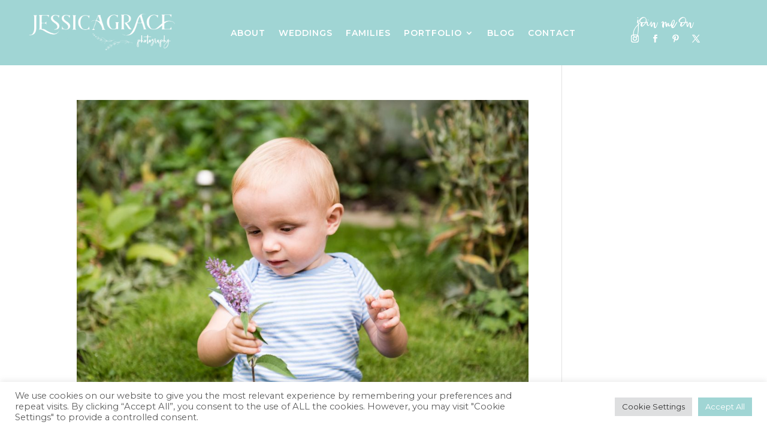

--- FILE ---
content_type: text/css
request_url: https://jessicagracephotography.co.uk/wp-content/cache/wpfc-minified/g1la380m/c7teu.css
body_size: 2747
content:
body,.et_pb_column_1_2 .et_quote_content blockquote cite,.et_pb_column_1_2 .et_link_content a.et_link_main_url,.et_pb_column_1_3 .et_quote_content blockquote cite,.et_pb_column_3_8 .et_quote_content blockquote cite,.et_pb_column_1_4 .et_quote_content blockquote cite,.et_pb_blog_grid .et_quote_content blockquote cite,.et_pb_column_1_3 .et_link_content a.et_link_main_url,.et_pb_column_3_8 .et_link_content a.et_link_main_url,.et_pb_column_1_4 .et_link_content a.et_link_main_url,.et_pb_blog_grid .et_link_content a.et_link_main_url,body .et_pb_bg_layout_light .et_pb_post p,body .et_pb_bg_layout_dark .et_pb_post p{font-size:15px}.et_pb_slide_content,.et_pb_best_value{font-size:17px}body{color:#5b5b5b}h1,h2,h3,h4,h5,h6{color:#5b5b5b}#et_search_icon:hover,.mobile_menu_bar:before,.mobile_menu_bar:after,.et_toggle_slide_menu:after,.et-social-icon a:hover,.et_pb_sum,.et_pb_pricing li a,.et_pb_pricing_table_button,.et_overlay:before,.entry-summary p.price ins,.et_pb_member_social_links a:hover,.et_pb_widget li a:hover,.et_pb_filterable_portfolio .et_pb_portfolio_filters li a.active,.et_pb_filterable_portfolio .et_pb_portofolio_pagination ul li a.active,.et_pb_gallery .et_pb_gallery_pagination ul li a.active,.wp-pagenavi span.current,.wp-pagenavi a:hover,.nav-single a,.tagged_as a,.posted_in a{color:#a0d5d4}.et_pb_contact_submit,.et_password_protected_form .et_submit_button,.et_pb_bg_layout_light .et_pb_newsletter_button,.comment-reply-link,.form-submit .et_pb_button,.et_pb_bg_layout_light .et_pb_promo_button,.et_pb_bg_layout_light .et_pb_more_button,.et_pb_contact p input[type="checkbox"]:checked+label i:before,.et_pb_bg_layout_light.et_pb_module.et_pb_button{color:#a0d5d4}.footer-widget h4{color:#a0d5d4}.et-search-form,.nav li ul,.et_mobile_menu,.footer-widget li:before,.et_pb_pricing li:before,blockquote{border-color:#a0d5d4}.et_pb_counter_amount,.et_pb_featured_table .et_pb_pricing_heading,.et_quote_content,.et_link_content,.et_audio_content,.et_pb_post_slider.et_pb_bg_layout_dark,.et_slide_in_menu_container,.et_pb_contact p input[type="radio"]:checked+label i:before{background-color:#a0d5d4}a{color:#5b5b5b}.nav li ul{border-color:#2ea3f2}#page-container #top-header{background-color:#a0d5d4!important}#et-secondary-nav li ul{background-color:#a0d5d4}#main-header .nav li ul a{color:rgba(0,0,0,0.7)}.footer-widget,.footer-widget li,.footer-widget li a,#footer-info{font-size:14px}.footer-widget .et_pb_widget div,.footer-widget .et_pb_widget ul,.footer-widget .et_pb_widget ol,.footer-widget .et_pb_widget label{line-height:1.7em}#et-footer-nav .bottom-nav li.current-menu-item a{color:#2ea3f2}body .et_pb_button{font-size:13px;background-color:#a0d5d4;border-width:10px!important;border-color:#a0d5d4;border-radius:0px;font-weight:normal;font-style:normal;text-transform:uppercase;text-decoration:none;;letter-spacing:3px}body.et_pb_button_helper_class .et_pb_button,body.et_pb_button_helper_class .et_pb_module.et_pb_button{color:#5b5b5b}body .et_pb_button:after{font-size:20.8px}body .et_pb_bg_layout_light.et_pb_button:hover,body .et_pb_bg_layout_light .et_pb_button:hover,body .et_pb_button:hover{color:#a0d5d4!important;background-color:#ffffff;border-color:#ffffff!important;border-radius:0px}@media only screen and (min-width:981px){.et_header_style_centered.et_hide_primary_logo #main-header:not(.et-fixed-header) .logo_container,.et_header_style_centered.et_hide_fixed_logo #main-header.et-fixed-header .logo_container{height:11.88px}}@media only screen and (min-width:1350px){.et_pb_row{padding:27px 0}.et_pb_section{padding:54px 0}.single.et_pb_pagebuilder_layout.et_full_width_page .et_post_meta_wrapper{padding-top:81px}.et_pb_fullwidth_section{padding:0}}	body,input,textarea,select{font-family:'Montserrat',Helvetica,Arial,Lucida,sans-serif}.et_pb_button{font-family:'Montserrat',Helvetica,Arial,Lucida,sans-serif}h1{font-family:'marschel',Georgia,"Times New Roman",serif;font-size:51px}h2{font-family:'Montserrat',Helvetica,Arial,Lucida,sans-serif;text-transform:uppercase;font-size:14px;letter-spacing:2px}h3{font-family:'marschel',Georgia,"Times New Roman",serif;line-height:1.1em}h5{font-family:'marschel',Georgia,"Times New Roman",serif;font-size:36px;color:#FFFFFF!important}h6{font-family:'sofy',Georgia,"Times New Roman",serif!important;font-size:42px;color:#FFFFFF!important}.nf-form-fields-required{display:none}.nf-form-content .list-select-wrap .nf-field-element>div,.nf-form-content input:not([type=button]),.nf-form-content textarea{background:#ffffff!important;border:1px solid #a0d5d4!important;border-radius:0;box-shadow:none;color:#343434!important;transition:all .5s}.nf-form-content label{font-size:13px!important}.nf-form-content .listselect-wrap .nf-field-element div,.nf-form-content .ninja-forms-field{font-size:16px!important;margin:0;padding:12px}.nf-form-content button,.nf-form-content input[type=button],.nf-form-content input[type=submit]{background:#a0d5d4!important;border:0;color:#fffffff!important;transition:all .5s;letter-spacing:2px;font-size:11px!important;font-family:'Montserrat',Helvetica,Arial,Lucida,sans-serif!important;text-transform:uppercase!important}.nf-error .nf-error-msg{color:#a0d5d44!important}nf-error.field-wrap .nf-field-element:after{background:#bfa984!important}.nf-form-content label{font-style:normal;font-weight:400;font-size:14px!important}.nf-error-msg,.ninja-forms-req-symbol{color:#a0d5d4!important}.nf-field-description{padding-bottom:10px}.et-waypoint:not(.et_pb_counters){opacity:1}.et_pb_section_1_tb_header.et_pb_section,.et_pb_fullwidth_menu_0_tb_header.et_pb_fullwidth_menu .et_mobile_menu,.et_pb_fullwidth_menu_0_tb_header.et_pb_fullwidth_menu .et_mobile_menu ul{background-color:#A0D5D4!important}.et_pb_fullwidth_menu_0_tb_header.et_pb_fullwidth_menu ul li a{text-transform:uppercase;font-size:17px;color:#FFFFFF!important;letter-spacing:1px}.et_pb_fullwidth_menu_0_tb_header.et_pb_fullwidth_menu{background-color:#A0D5D4}.et_pb_menu_0_tb_header.et_pb_menu ul li.current-menu-item a,.et_pb_menu_0_tb_header.et_pb_menu .nav li ul.sub-menu li.current-menu-item a,.et_pb_fullwidth_menu_0_tb_header.et_pb_fullwidth_menu .et_mobile_menu a,.et_pb_menu_0_tb_header.et_pb_menu .nav li ul.sub-menu a,.et_pb_fullwidth_menu_0_tb_header.et_pb_fullwidth_menu ul li.current-menu-item a,.et_pb_fullwidth_menu_0_tb_header.et_pb_fullwidth_menu .nav li ul.sub-menu li.current-menu-item a,.et_pb_fullwidth_menu_0_tb_header.et_pb_fullwidth_menu .nav li ul.sub-menu a,.et_pb_text_0_tb_header.et_pb_text{color:#FFFFFF!important}.et_pb_fullwidth_menu_0_tb_header.et_pb_fullwidth_menu .nav li ul,.et_pb_menu_0_tb_header.et_pb_menu .nav li ul{background-color:#A0D5D4!important;border-color:#A0D5D4}.et_pb_fullwidth_menu_0_tb_header.et_pb_fullwidth_menu .et_mobile_menu,.et_pb_menu_0_tb_header.et_pb_menu .et_mobile_menu{border-color:#A0D5D4}.et_pb_fullwidth_menu_0_tb_header .et_pb_row>.et_pb_menu__logo-wrap,.et_pb_fullwidth_menu_0_tb_header .et_pb_menu__logo-slot{width:auto;max-width:70%}.et_pb_fullwidth_menu_0_tb_header .et_pb_row>.et_pb_menu__logo-wrap .et_pb_menu__logo img,.et_pb_fullwidth_menu_0_tb_header .et_pb_menu__logo-slot .et_pb_menu__logo-wrap img,.et_pb_menu_0_tb_header .et_pb_menu_inner_container>.et_pb_menu__logo-wrap .et_pb_menu__logo img,.et_pb_menu_0_tb_header .et_pb_menu__logo-slot .et_pb_menu__logo-wrap img{height:auto;max-height:none}.et_pb_fullwidth_menu_0_tb_header .mobile_nav .mobile_menu_bar:before{font-size:40px;color:#FFFFFF}.et_pb_fullwidth_menu_0_tb_header .et_pb_menu__icon.et_pb_menu__search-button,.et_pb_fullwidth_menu_0_tb_header .et_pb_menu__icon.et_pb_menu__close-search-button,.et_pb_fullwidth_menu_0_tb_header .et_pb_menu__icon.et_pb_menu__cart-button,.et_pb_social_media_follow_0_tb_header li.et_pb_social_icon a.icon:before{color:#FFFFFF}.et_pb_stickydiv.et_pb_section.et_pb_section_2_tb_header{background-image:initial!important}.et_pb_section_2_tb_header.et_pb_section{padding-top:0px;padding-bottom:0px;background-color:#A0D5D4!important}div.et_pb_section.et_pb_section_2_tb_header{transition:background-color 300ms ease 0ms,background-image 300ms ease 0ms}.et_pb_row_0_tb_header.et_pb_row{padding-bottom:0px!important;padding-bottom:0px}.et_pb_row_0_tb_header,body #page-container .et-db #et-boc .et-l .et_pb_row_0_tb_header.et_pb_row,body.et_pb_pagebuilder_layout.single #page-container #et-boc .et-l .et_pb_row_0_tb_header.et_pb_row,body.et_pb_pagebuilder_layout.single.et_full_width_page #page-container #et-boc .et-l .et_pb_row_0_tb_header.et_pb_row{width:98%;max-width:2560px}.et_pb_image_0_tb_header{background-color:RGBA(255,255,255,0);padding-top:0px;margin-top:-26px!important;width:100%;max-width:92%;text-align:center}.et_pb_image_0_tb_header .et_pb_image_wrap{border-width:22px;border-color:RGBA(255,255,255,0)}.et_pb_image_0_tb_header .et_pb_image_wrap img{max-height:100px;width:auto}.et_pb_menu_0_tb_header.et_pb_menu ul li a{font-family:'Montserrat',Helvetica,Arial,Lucida,sans-serif;font-weight:600;text-transform:uppercase;color:#FFFFFF!important;letter-spacing:1px;transition:color 300ms ease 0ms}.et_pb_menu_0_tb_header.et_pb_menu ul li:hover>a{color:#5B5B5B!important}.et_pb_menu_0_tb_header.et_pb_menu{background-color:RGBA(255,255,255,0)}.et_pb_menu_0_tb_header{margin-top:14px!important;margin-right:-25px!important;margin-left:42px!important}.et_pb_menu_0_tb_header.et_pb_menu .et_mobile_menu,.et_pb_menu_0_tb_header.et_pb_menu .et_mobile_menu ul,.et_pb_social_media_follow_network_1_tb_header a.icon,.et_pb_social_media_follow_network_2_tb_header a.icon,.et_pb_social_media_follow_network_3_tb_header a.icon,.et_pb_social_media_follow_network_0_tb_header a.icon{background-color:RGBA(255,255,255,0)!important}.et_pb_menu_0_tb_header.et_pb_menu nav>ul>li>a:hover{opacity:1}.et_pb_menu_0_tb_header .et_pb_menu_inner_container>.et_pb_menu__logo-wrap,.et_pb_menu_0_tb_header .et_pb_menu__logo-slot{width:auto;max-width:100%}.et_pb_menu_0_tb_header .mobile_nav .mobile_menu_bar:before,.et_pb_menu_0_tb_header .et_pb_menu__icon.et_pb_menu__search-button,.et_pb_menu_0_tb_header .et_pb_menu__icon.et_pb_menu__close-search-button,.et_pb_menu_0_tb_header .et_pb_menu__icon.et_pb_menu__cart-button{color:#a0d5d4}.et_pb_text_0_tb_header{font-family:'sofy',Georgia,"Times New Roman",serif;font-size:28px}.et_pb_social_media_follow_0_tb_header li a.icon:before{transition:color 300ms ease 0ms;font-size:13px;line-height:26px;height:26px;width:26px}.et_pb_social_media_follow_0_tb_header li.et_pb_social_icon a.icon:hover:before{color:#5B5B5B}.et_pb_social_media_follow_0_tb_header li a.icon{height:26px;width:26px}@media only screen and (min-width:981px){.et_pb_section_0_tb_header,.et_pb_section_1_tb_header{display:none!important}}@media only screen and (max-width:980px){.et_pb_image_0_tb_header .et_pb_image_wrap img{width:auto}}@media only screen and (min-width:768px) and (max-width:980px){.et_pb_section_2_tb_header{display:none!important}}@media only screen and (max-width:767px){.et_pb_section_2_tb_header{display:none!important}.et_pb_image_0_tb_header .et_pb_image_wrap img{width:auto}}

--- FILE ---
content_type: text/css
request_url: https://jessicagracephotography.co.uk/wp-content/et-cache/taxonomy/post_tag/150/et-divi-dynamic-tb-197-tb-52-late.css
body_size: 1135
content:
@font-face{font-family:ETmodules;font-display:block;src:url(//jessicagracephotography.co.uk/wp-content/themes/Divi/core/admin/fonts/modules/social/modules.eot);src:url(//jessicagracephotography.co.uk/wp-content/themes/Divi/core/admin/fonts/modules/social/modules.eot?#iefix) format("embedded-opentype"),url(//jessicagracephotography.co.uk/wp-content/themes/Divi/core/admin/fonts/modules/social/modules.woff) format("woff"),url(//jessicagracephotography.co.uk/wp-content/themes/Divi/core/admin/fonts/modules/social/modules.ttf) format("truetype"),url(//jessicagracephotography.co.uk/wp-content/themes/Divi/core/admin/fonts/modules/social/modules.svg#ETmodules) format("svg");font-weight:400;font-style:normal}
.et-waypoint.et_pb_animation_off,.et-waypoint:not(.et_pb_counters).et_pb_animation_off,.et_pb_animation_off{opacity:1}.et-waypoint.et_pb_animation_left.et-animated,.et_pb_animation_left.et-animated{opacity:1;-webkit-animation:fadeLeft 1s cubic-bezier(.77,0,.175,1) 1;animation:fadeLeft 1s cubic-bezier(.77,0,.175,1) 1}.et-waypoint.et_pb_animation_right.et-animated,.et_pb_animation_right.et-animated{opacity:1;-webkit-animation:fadeRight 1s cubic-bezier(.77,0,.175,1) 1;animation:fadeRight 1s cubic-bezier(.77,0,.175,1) 1}.et-waypoint.et_pb_animation_top.et-animated,.et_pb_animation_top.et-animated{opacity:1;-webkit-animation:fadeTop 1s cubic-bezier(.77,0,.175,1) 1;animation:fadeTop 1s cubic-bezier(.77,0,.175,1) 1}.et-waypoint.et_pb_animation_bottom.et-animated,.et_pb_animation_bottom.et-animated{opacity:1;-webkit-animation:fadeBottom 1s cubic-bezier(.77,0,.175,1) 1;animation:fadeBottom 1s cubic-bezier(.77,0,.175,1) 1}.et-waypoint.et_pb_animation_fade_in.et-animated,.et_pb_animation_fade_in.et-animated{opacity:1;-webkit-animation:fadeIn 1s cubic-bezier(.77,0,.175,1) 1;animation:fadeIn 1s cubic-bezier(.77,0,.175,1) 1}@media (max-width:980px){.et-waypoint.et_pb_animation_off_tablet,.et-waypoint:not(.et_pb_counters).et_pb_animation_off_tablet,.et_pb_animation_off_tablet{opacity:1;-webkit-animation:none;animation:none}.et-waypoint.et_pb_animation_left_tablet.et-animated,.et_pb_animation_left_tablet.et-animated{opacity:1;-webkit-animation:fadeLeft 1s cubic-bezier(.77,0,.175,1) 1;animation:fadeLeft 1s cubic-bezier(.77,0,.175,1) 1}.et-waypoint.et_pb_animation_right_tablet.et-animated,.et_pb_animation_right_tablet.et-animated{opacity:1;-webkit-animation:fadeRight 1s cubic-bezier(.77,0,.175,1) 1;animation:fadeRight 1s cubic-bezier(.77,0,.175,1) 1}.et-waypoint.et_pb_animation_top_tablet.et-animated,.et_pb_animation_top_tablet.et-animated{opacity:1;-webkit-animation:fadeTop 1s cubic-bezier(.77,0,.175,1) 1;animation:fadeTop 1s cubic-bezier(.77,0,.175,1) 1}.et-waypoint.et_pb_animation_bottom_tablet.et-animated,.et_pb_animation_bottom_tablet.et-animated{opacity:1;-webkit-animation:fadeBottom 1s cubic-bezier(.77,0,.175,1) 1;animation:fadeBottom 1s cubic-bezier(.77,0,.175,1) 1}.et-waypoint.et_pb_animation_fade_in_tablet.et-animated,.et_pb_animation_fade_in_tablet.et-animated{opacity:1;-webkit-animation:fadeIn 1s cubic-bezier(.77,0,.175,1) 1;animation:fadeIn 1s cubic-bezier(.77,0,.175,1) 1}}@media (max-width:767px){.et-waypoint.et_pb_animation_off_phone,.et-waypoint:not(.et_pb_counters).et_pb_animation_off_phone,.et_pb_animation_off_phone{opacity:1;-webkit-animation:none;animation:none}.et-waypoint.et_pb_animation_left_phone.et-animated,.et_pb_animation_left_phone.et-animated{opacity:1;-webkit-animation:fadeLeft 1s cubic-bezier(.77,0,.175,1) 1;animation:fadeLeft 1s cubic-bezier(.77,0,.175,1) 1}.et-waypoint.et_pb_animation_right_phone.et-animated,.et_pb_animation_right_phone.et-animated{opacity:1;-webkit-animation:fadeRight 1s cubic-bezier(.77,0,.175,1) 1;animation:fadeRight 1s cubic-bezier(.77,0,.175,1) 1}.et-waypoint.et_pb_animation_top_phone.et-animated,.et_pb_animation_top_phone.et-animated{opacity:1;-webkit-animation:fadeTop 1s cubic-bezier(.77,0,.175,1) 1;animation:fadeTop 1s cubic-bezier(.77,0,.175,1) 1}.et-waypoint.et_pb_animation_bottom_phone.et-animated,.et_pb_animation_bottom_phone.et-animated{opacity:1;-webkit-animation:fadeBottom 1s cubic-bezier(.77,0,.175,1) 1;animation:fadeBottom 1s cubic-bezier(.77,0,.175,1) 1}.et-waypoint.et_pb_animation_fade_in_phone.et-animated,.et_pb_animation_fade_in_phone.et-animated{opacity:1;-webkit-animation:fadeIn 1s cubic-bezier(.77,0,.175,1) 1;animation:fadeIn 1s cubic-bezier(.77,0,.175,1) 1}}
@font-face{font-family:FontAwesome;font-style:normal;font-weight:400;font-display:block;src:url(//jessicagracephotography.co.uk/wp-content/themes/Divi/core/admin/fonts/fontawesome/fa-regular-400.eot);src:url(//jessicagracephotography.co.uk/wp-content/themes/Divi/core/admin/fonts/fontawesome/fa-regular-400.eot?#iefix) format("embedded-opentype"),url(//jessicagracephotography.co.uk/wp-content/themes/Divi/core/admin/fonts/fontawesome/fa-regular-400.woff2) format("woff2"),url(//jessicagracephotography.co.uk/wp-content/themes/Divi/core/admin/fonts/fontawesome/fa-regular-400.woff) format("woff"),url(//jessicagracephotography.co.uk/wp-content/themes/Divi/core/admin/fonts/fontawesome/fa-regular-400.ttf) format("truetype"),url(//jessicagracephotography.co.uk/wp-content/themes/Divi/core/admin/fonts/fontawesome/fa-regular-400.svg#fontawesome) format("svg")}@font-face{font-family:FontAwesome;font-style:normal;font-weight:900;font-display:block;src:url(//jessicagracephotography.co.uk/wp-content/themes/Divi/core/admin/fonts/fontawesome/fa-solid-900.eot);src:url(//jessicagracephotography.co.uk/wp-content/themes/Divi/core/admin/fonts/fontawesome/fa-solid-900.eot?#iefix) format("embedded-opentype"),url(//jessicagracephotography.co.uk/wp-content/themes/Divi/core/admin/fonts/fontawesome/fa-solid-900.woff2) format("woff2"),url(//jessicagracephotography.co.uk/wp-content/themes/Divi/core/admin/fonts/fontawesome/fa-solid-900.woff) format("woff"),url(//jessicagracephotography.co.uk/wp-content/themes/Divi/core/admin/fonts/fontawesome/fa-solid-900.ttf) format("truetype"),url(//jessicagracephotography.co.uk/wp-content/themes/Divi/core/admin/fonts/fontawesome/fa-solid-900.svg#fontawesome) format("svg")}@font-face{font-family:FontAwesome;font-style:normal;font-weight:400;font-display:block;src:url(//jessicagracephotography.co.uk/wp-content/themes/Divi/core/admin/fonts/fontawesome/fa-brands-400.eot);src:url(//jessicagracephotography.co.uk/wp-content/themes/Divi/core/admin/fonts/fontawesome/fa-brands-400.eot?#iefix) format("embedded-opentype"),url(//jessicagracephotography.co.uk/wp-content/themes/Divi/core/admin/fonts/fontawesome/fa-brands-400.woff2) format("woff2"),url(//jessicagracephotography.co.uk/wp-content/themes/Divi/core/admin/fonts/fontawesome/fa-brands-400.woff) format("woff"),url(//jessicagracephotography.co.uk/wp-content/themes/Divi/core/admin/fonts/fontawesome/fa-brands-400.ttf) format("truetype"),url(//jessicagracephotography.co.uk/wp-content/themes/Divi/core/admin/fonts/fontawesome/fa-brands-400.svg#fontawesome) format("svg")}
.et_overlay{z-index:-1;position:absolute;top:0;left:0;display:block;width:100%;height:100%;background:hsla(0,0%,100%,.9);opacity:0;pointer-events:none;-webkit-transition:all .3s;transition:all .3s;border:1px solid #e5e5e5;-webkit-box-sizing:border-box;box-sizing:border-box;-webkit-backface-visibility:hidden;backface-visibility:hidden;-webkit-font-smoothing:antialiased}.et_overlay:before{color:#2ea3f2;content:"\E050";position:absolute;top:50%;left:50%;-webkit-transform:translate(-50%,-50%);transform:translate(-50%,-50%);font-size:32px;-webkit-transition:all .4s;transition:all .4s}.et_portfolio_image,.et_shop_image{position:relative;display:block}.et_pb_has_overlay:not(.et_pb_image):hover .et_overlay,.et_portfolio_image:hover .et_overlay,.et_shop_image:hover .et_overlay{z-index:3;opacity:1}#ie7 .et_overlay,#ie8 .et_overlay{display:none}.et_pb_module.et_pb_has_overlay{position:relative}.et_pb_module.et_pb_has_overlay .et_overlay,article.et_pb_has_overlay{border:none}